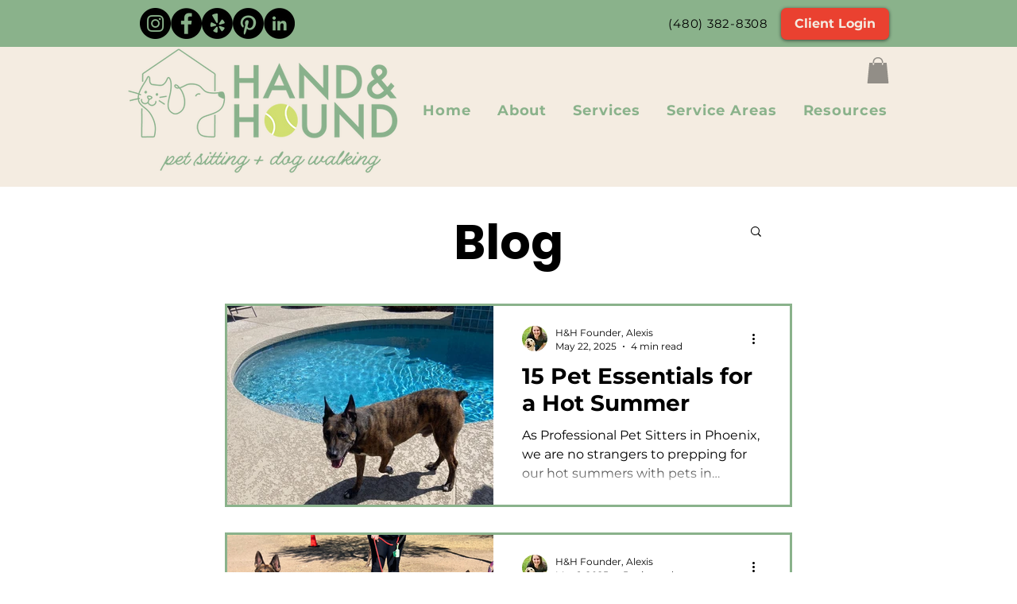

--- FILE ---
content_type: text/html; charset=utf-8
request_url: https://www.google.com/recaptcha/api2/aframe
body_size: 252
content:
<!DOCTYPE HTML><html><head><meta http-equiv="content-type" content="text/html; charset=UTF-8"></head><body><script nonce="5S2QWQTp6sUO9OkNjqCkLw">/** Anti-fraud and anti-abuse applications only. See google.com/recaptcha */ try{var clients={'sodar':'https://pagead2.googlesyndication.com/pagead/sodar?'};window.addEventListener("message",function(a){try{if(a.source===window.parent){var b=JSON.parse(a.data);var c=clients[b['id']];if(c){var d=document.createElement('img');d.src=c+b['params']+'&rc='+(localStorage.getItem("rc::a")?sessionStorage.getItem("rc::b"):"");window.document.body.appendChild(d);sessionStorage.setItem("rc::e",parseInt(sessionStorage.getItem("rc::e")||0)+1);localStorage.setItem("rc::h",'1769818566390');}}}catch(b){}});window.parent.postMessage("_grecaptcha_ready", "*");}catch(b){}</script></body></html>